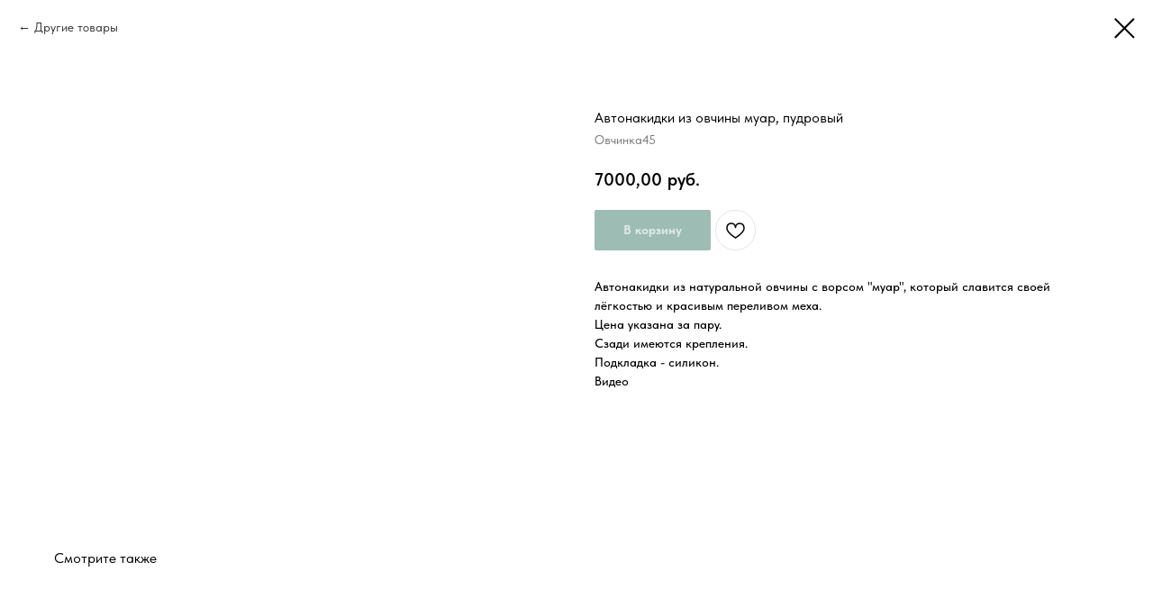

--- FILE ---
content_type: text/html; charset=UTF-8
request_url: https://ovchinka.com/autonakidki/tproduct/112116299-816982921121-avtonakidki-iz-ovchini-muar-pudrovii
body_size: 17771
content:
<!DOCTYPE html> <html> <head> <meta charset="utf-8" /> <meta http-equiv="Content-Type" content="text/html; charset=utf-8" /> <meta name="viewport" content="width=device-width, initial-scale=1.0" /> <meta name="yandex-verification" content="cfb412804b6eb021" /> <!--metatextblock-->
<title>Автонакидки из овчины муар, пудровый - Овчинка45</title>
<meta name="description" content="">
<meta name="keywords" content="">
<meta property="og:title" content="Автонакидки из овчины муар, пудровый" />
<meta property="og:description" content="" />
<meta property="og:type" content="website" />
<meta property="og:url" content="https://ovchinka.com/autonakidki/tproduct/112116299-816982921121-avtonakidki-iz-ovchini-muar-pudrovii" />
<meta property="og:image" content="https://static.tildacdn.com/tild3466-3561-4431-b061-653136333363/EfbPJcmN7ps.jpg" />
<link rel="canonical" href="https://ovchinka.com/autonakidki/tproduct/112116299-816982921121-avtonakidki-iz-ovchini-muar-pudrovii" />
<!--/metatextblock--> <meta name="format-detection" content="telephone=no" /> <meta http-equiv="x-dns-prefetch-control" content="on"> <link rel="dns-prefetch" href="https://ws.tildacdn.com"> <link rel="dns-prefetch" href="https://static.tildacdn.com"> <link rel="icon" type="image/x-icon" sizes="32x32" href="https://static.tildacdn.com/tild3431-3631-4130-b165-303938343035/favicon.ico"/> <link rel="apple-touch-icon" type="image/png" href="https://static.tildacdn.com/tild3765-3432-4832-b935-333265363137/apple-touch-icon.png"> <link rel="icon" type="image/png" sizes="192x192" href="https://static.tildacdn.com/tild3765-3432-4832-b935-333265363137/apple-touch-icon.png"> <!-- Assets --> <script src="https://neo.tildacdn.com/js/tilda-fallback-1.0.min.js" async charset="utf-8"></script> <link rel="stylesheet" href="https://static.tildacdn.com/css/tilda-grid-3.0.min.css" type="text/css" media="all" onerror="this.loaderr='y';"/> <link rel="stylesheet" href="https://static.tildacdn.com/ws/project1407868/tilda-blocks-page6318275.min.css?t=1765879862" type="text/css" media="all" onerror="this.loaderr='y';" /> <link rel="preconnect" href="https://fonts.gstatic.com"> <link href="https://fonts.googleapis.com/css2?family=Roboto:wght@300;400;500;700&subset=latin,cyrillic&display=swap" rel="stylesheet"> <link rel="stylesheet" href="https://static.tildacdn.com/css/tilda-popup-1.1.min.css" type="text/css" media="print" onload="this.media='all';" onerror="this.loaderr='y';" /> <noscript><link rel="stylesheet" href="https://static.tildacdn.com/css/tilda-popup-1.1.min.css" type="text/css" media="all" /></noscript> <link rel="stylesheet" href="https://static.tildacdn.com/css/tilda-slds-1.4.min.css" type="text/css" media="print" onload="this.media='all';" onerror="this.loaderr='y';" /> <noscript><link rel="stylesheet" href="https://static.tildacdn.com/css/tilda-slds-1.4.min.css" type="text/css" media="all" /></noscript> <link rel="stylesheet" href="https://static.tildacdn.com/css/tilda-catalog-1.1.min.css" type="text/css" media="print" onload="this.media='all';" onerror="this.loaderr='y';" /> <noscript><link rel="stylesheet" href="https://static.tildacdn.com/css/tilda-catalog-1.1.min.css" type="text/css" media="all" /></noscript> <link rel="stylesheet" href="https://static.tildacdn.com/css/tilda-forms-1.0.min.css" type="text/css" media="all" onerror="this.loaderr='y';" /> <link rel="stylesheet" href="https://static.tildacdn.com/css/tilda-catalog-filters-1.0.min.css" type="text/css" media="all" onerror="this.loaderr='y';" /> <link rel="stylesheet" href="https://static.tildacdn.com/css/tilda-menusub-1.0.min.css" type="text/css" media="print" onload="this.media='all';" onerror="this.loaderr='y';" /> <noscript><link rel="stylesheet" href="https://static.tildacdn.com/css/tilda-menusub-1.0.min.css" type="text/css" media="all" /></noscript> <link rel="stylesheet" href="https://static.tildacdn.com/css/tilda-menu-widgeticons-1.0.min.css" type="text/css" media="all" onerror="this.loaderr='y';" /> <link rel="stylesheet" href="https://static.tildacdn.com/css/tilda-wishlist-1.0.min.css" type="text/css" media="all" onerror="this.loaderr='y';" /> <link rel="stylesheet" href="https://static.tildacdn.com/css/tilda-cart-1.0.min.css" type="text/css" media="all" onerror="this.loaderr='y';" /> <link rel="stylesheet" href="https://static.tildacdn.com/css/tilda-delivery-1.0.min.css" type="text/css" media="print" onload="this.media='all';" onerror="this.loaderr='y';" /> <noscript><link rel="stylesheet" href="https://static.tildacdn.com/css/tilda-delivery-1.0.min.css" type="text/css" media="all" /></noscript> <link rel="stylesheet" href="https://static.tildacdn.com/css/tilda-zoom-2.0.min.css" type="text/css" media="print" onload="this.media='all';" onerror="this.loaderr='y';" /> <noscript><link rel="stylesheet" href="https://static.tildacdn.com/css/tilda-zoom-2.0.min.css" type="text/css" media="all" /></noscript> <link rel="stylesheet" href="https://static.tildacdn.com/css/fonts-tildasans.css" type="text/css" media="all" onerror="this.loaderr='y';" /> <script nomodule src="https://static.tildacdn.com/js/tilda-polyfill-1.0.min.js" charset="utf-8"></script> <script type="text/javascript">function t_onReady(func) {if(document.readyState!='loading') {func();} else {document.addEventListener('DOMContentLoaded',func);}}
function t_onFuncLoad(funcName,okFunc,time) {if(typeof window[funcName]==='function') {okFunc();} else {setTimeout(function() {t_onFuncLoad(funcName,okFunc,time);},(time||100));}}function t_throttle(fn,threshhold,scope) {return function() {fn.apply(scope||this,arguments);};}</script> <script src="https://static.tildacdn.com/js/jquery-1.10.2.min.js" charset="utf-8" onerror="this.loaderr='y';"></script> <script src="https://static.tildacdn.com/js/tilda-scripts-3.0.min.js" charset="utf-8" defer onerror="this.loaderr='y';"></script> <script src="https://static.tildacdn.com/ws/project1407868/tilda-blocks-page6318275.min.js?t=1765879862" charset="utf-8" onerror="this.loaderr='y';"></script> <script src="https://static.tildacdn.com/js/tilda-lazyload-1.0.min.js" charset="utf-8" async onerror="this.loaderr='y';"></script> <script src="https://static.tildacdn.com/js/tilda-menu-1.0.min.js" charset="utf-8" async onerror="this.loaderr='y';"></script> <script src="https://static.tildacdn.com/js/hammer.min.js" charset="utf-8" async onerror="this.loaderr='y';"></script> <script src="https://static.tildacdn.com/js/tilda-slds-1.4.min.js" charset="utf-8" async onerror="this.loaderr='y';"></script> <script src="https://static.tildacdn.com/js/tilda-products-1.0.min.js" charset="utf-8" async onerror="this.loaderr='y';"></script> <script src="https://static.tildacdn.com/js/tilda-catalog-1.1.min.js" charset="utf-8" async onerror="this.loaderr='y';"></script> <script src="https://static.tildacdn.com/js/tilda-menusub-1.0.min.js" charset="utf-8" async onerror="this.loaderr='y';"></script> <script src="https://static.tildacdn.com/js/tilda-menu-widgeticons-1.0.min.js" charset="utf-8" async onerror="this.loaderr='y';"></script> <script src="https://static.tildacdn.com/js/tilda-forms-1.0.min.js" charset="utf-8" async onerror="this.loaderr='y';"></script> <script src="https://static.tildacdn.com/js/tilda-wishlist-1.0.min.js" charset="utf-8" async onerror="this.loaderr='y';"></script> <script src="https://static.tildacdn.com/js/tilda-widget-positions-1.0.min.js" charset="utf-8" async onerror="this.loaderr='y';"></script> <script src="https://static.tildacdn.com/js/tilda-cart-1.1.min.js" charset="utf-8" async onerror="this.loaderr='y';"></script> <script src="https://static.tildacdn.com/js/tilda-delivery-1.0.min.js" charset="utf-8" async onerror="this.loaderr='y';"></script> <script src="https://static.tildacdn.com/js/tilda-zoom-2.0.min.js" charset="utf-8" async onerror="this.loaderr='y';"></script> <script src="https://static.tildacdn.com/js/tilda-skiplink-1.0.min.js" charset="utf-8" async onerror="this.loaderr='y';"></script> <script src="https://static.tildacdn.com/js/tilda-events-1.0.min.js" charset="utf-8" async onerror="this.loaderr='y';"></script> <!-- nominify begin --><!-- Facebook Pixel Code --> <script>
!function(f,b,e,v,n,t,s)
{if(f.fbq)return;n=f.fbq=function(){n.callMethod?
n.callMethod.apply(n,arguments):n.queue.push(arguments)};
if(!f._fbq)f._fbq=n;n.push=n;n.loaded=!0;n.version='2.0';
n.queue=[];t=b.createElement(e);t.async=!0;
t.src=v;s=b.getElementsByTagName(e)[0];
s.parentNode.insertBefore(t,s)}(window, document,'script',
'https://connect.facebook.net/en_US/fbevents.js');
fbq('init', '1582988845230245');
fbq('track', 'PageView');
</script> <noscript><img height="1" width="1" style="display:none"
src="https://www.facebook.com/tr?id=1582988845230245&ev=PageView&noscript=1"
/></noscript> <!-- End Facebook Pixel Code --> <script type="text/javascript">!function(){var t=document.createElement("script");t.type="text/javascript",t.async=!0,t.src="https://vk.com/js/api/openapi.js?168",t.onload=function(){VK.Retargeting.Init("VK-RTRG-888256-7rLTA"),VK.Retargeting.Hit()},document.head.appendChild(t)}();</script><noscript><img src="https://vk.com/rtrg?p=VK-RTRG-888256-7rLTA" style="position:fixed; left:-999px;" alt=""/></noscript><!-- nominify end --><script type="text/javascript">window.dataLayer=window.dataLayer||[];</script> <!-- Facebook Pixel Code --> <script type="text/javascript" data-tilda-cookie-type="advertising">!function(f,b,e,v,n,t,s)
{if(f.fbq)return;n=f.fbq=function(){n.callMethod?n.callMethod.apply(n,arguments):n.queue.push(arguments)};if(!f._fbq)f._fbq=n;n.push=n;n.loaded=!0;n.version='2.0';n.agent='pltilda';n.queue=[];t=b.createElement(e);t.async=!0;t.src=v;s=b.getElementsByTagName(e)[0];s.parentNode.insertBefore(t,s)}(window,document,'script','https://connect.facebook.net/en_US/fbevents.js');fbq('init','1582988845230245');fbq('track','PageView');</script> <!-- End Facebook Pixel Code --> <!-- VK Pixel Code --> <script type="text/javascript" data-tilda-cookie-type="advertising">!function(){var t=document.createElement("script");t.type="text/javascript",t.async=!0,t.src="https://vk.com/js/api/openapi.js?161",t.onload=function(){VK.Retargeting.Init("VK-RTRG-382121-4n3Ea"),VK.Retargeting.Hit()},document.head.appendChild(t)}();</script> <!-- End VK Pixel Code --> <script type="text/javascript">(function() {if((/bot|google|yandex|baidu|bing|msn|duckduckbot|teoma|slurp|crawler|spider|robot|crawling|facebook/i.test(navigator.userAgent))===false&&typeof(sessionStorage)!='undefined'&&sessionStorage.getItem('visited')!=='y'&&document.visibilityState){var style=document.createElement('style');style.type='text/css';style.innerHTML='@media screen and (min-width: 980px) {.t-records {opacity: 0;}.t-records_animated {-webkit-transition: opacity ease-in-out .2s;-moz-transition: opacity ease-in-out .2s;-o-transition: opacity ease-in-out .2s;transition: opacity ease-in-out .2s;}.t-records.t-records_visible {opacity: 1;}}';document.getElementsByTagName('head')[0].appendChild(style);function t_setvisRecs(){var alr=document.querySelectorAll('.t-records');Array.prototype.forEach.call(alr,function(el) {el.classList.add("t-records_animated");});setTimeout(function() {Array.prototype.forEach.call(alr,function(el) {el.classList.add("t-records_visible");});sessionStorage.setItem("visited","y");},400);}
document.addEventListener('DOMContentLoaded',t_setvisRecs);}})();</script></head> <body class="t-body" style="margin:0;"> <!--allrecords--> <div id="allrecords" class="t-records" data-product-page="y" data-hook="blocks-collection-content-node" data-tilda-project-id="1407868" data-tilda-page-id="6318275" data-tilda-page-alias="autonakidki" data-tilda-formskey="3e050a881895b36a5e2d181476f388b8" data-tilda-stat-scroll="yes" data-tilda-lazy="yes" data-tilda-root-zone="com" data-tilda-project-headcode="yes" data-tilda-ts="y" data-tilda-project-country="RU">
<div id="rec152850812" class="r t-rec" style=" " data-animationappear="off" data-record-type="875"><!-- t875 --><script type="text/javascript"> $(document).ready(function(){ t875_init('152850812'); });</script></div>

<div id="rec465481211" class="r t-rec" style="" data-animationappear="off" data-record-type="1002"> <script>t_onReady(function() {setTimeout(function() {t_onFuncLoad('twishlist__init',function() {twishlist__init('465481211');});},500);var rec=document.querySelector('#rec465481211');if(!rec) return;var userAgent=navigator.userAgent.toLowerCase();var isAndroid=userAgent.indexOf('android')!==-1;var body=document.body;if(!body) return;var isScrollablefFix=body.classList.contains('t-body_scrollable-fix-for-android');if(isAndroid&&!isScrollablefFix) {body.classList.add('t-body_scrollable-fix-for-android');document.head.insertAdjacentHTML('beforeend','<style>@media screen and (max-width: 560px) {\n.t-body_scrollable-fix-for-android {\noverflow: visible !important;\n}\n}\n</style>');console.log('Android css fix was inited');};if(userAgent.indexOf('instagram')!==-1&&userAgent.indexOf('iphone')!==-1) {body.style.position='relative';}
var wishlistWindow=rec.querySelector('.t1002__wishlistwin');var currentMode=document.querySelector('.t-records').getAttribute('data-tilda-mode');if(wishlistWindow&&currentMode!=='edit'&&currentMode!=='preview') {wishlistWindow.addEventListener('scroll',t_throttle(function() {if(window.lazy==='y'||document.querySelector('#allrecords').getAttribute('data-tilda-lazy')==='yes') {t_onFuncLoad('t_lazyload_update',function() {t_lazyload_update();});}},500));}});</script> <div class="t1002" data-wishlist-hook="#showfavorites" data-wishlistbtn-pos="picture" data-project-currency="руб." data-project-currency-side="r" data-project-currency-sep="," data-project-currency-code="RUB"> <div class="t1002__wishlistwin" style="display:none"> <div class="t1002__wishlistwin-content"> <div class="t1002__close t1002__wishlistwin-close"> <button type="button" class="t1002__close-button t1002__wishlistwin-close-wrapper" aria-label="Закрыть вишлист"> <svg role="presentation" class="t1002__wishlistwin-close-icon" width="23px" height="23px" viewBox="0 0 23 23" version="1.1" xmlns="http://www.w3.org/2000/svg" xmlns:xlink="http://www.w3.org/1999/xlink"> <g stroke="none" stroke-width="1" fill="#000" fill-rule="evenodd"> <rect transform="translate(11.313708, 11.313708) rotate(-45.000000) translate(-11.313708, -11.313708) " x="10.3137085" y="-3.6862915" width="2" height="30"></rect> <rect transform="translate(11.313708, 11.313708) rotate(-315.000000) translate(-11.313708, -11.313708) " x="10.3137085" y="-3.6862915" width="2" height="30"></rect> </g> </svg> </button> </div> <div class="t1002__wishlistwin-top"> <div class="t1002__wishlistwin-heading t-name t-name_xl"></div> </div> <div class="t1002__wishlistwin-products"></div> </div> </div> </div> <style>.t1002__addBtn:not(.t-popup .t1002__addBtn):not(.t-store__product-snippet .t1002__addBtn){}.t1002__addBtn{border-radius:30px;}.t1002__addBtn svg path{}</style> </div>

<!-- PRODUCT START -->

                
                        
                    
        
        

<div id="rec112116299" class="r t-rec" style="background-color:#ffffff;" data-bg-color="#ffffff">
    <div class="t-store t-store__prod-snippet__container">

        
                <div class="t-store__prod-popup__close-txt-wr" style="position:absolute;">
            <a href="https://ovchinka.com/autonakidki" class="js-store-close-text t-store__prod-popup__close-txt t-descr t-descr_xxs" style="color:#000000;">
                Другие товары
            </a>
        </div>
        
        <a href="https://ovchinka.com/autonakidki" class="t-popup__close" style="position:absolute; background-color:#ffffff">
            <div class="t-popup__close-wrapper">
                <svg class="t-popup__close-icon t-popup__close-icon_arrow" width="26px" height="26px" viewBox="0 0 26 26" version="1.1" xmlns="http://www.w3.org/2000/svg" xmlns:xlink="http://www.w3.org/1999/xlink"><path d="M10.4142136,5 L11.8284271,6.41421356 L5.829,12.414 L23.4142136,12.4142136 L23.4142136,14.4142136 L5.829,14.414 L11.8284271,20.4142136 L10.4142136,21.8284271 L2,13.4142136 L10.4142136,5 Z" fill="#000000"></path></svg>
                <svg class="t-popup__close-icon t-popup__close-icon_cross" width="23px" height="23px" viewBox="0 0 23 23" version="1.1" xmlns="http://www.w3.org/2000/svg" xmlns:xlink="http://www.w3.org/1999/xlink"><g stroke="none" stroke-width="1" fill="#000000" fill-rule="evenodd"><rect transform="translate(11.313708, 11.313708) rotate(-45.000000) translate(-11.313708, -11.313708) " x="10.3137085" y="-3.6862915" width="2" height="30"></rect><rect transform="translate(11.313708, 11.313708) rotate(-315.000000) translate(-11.313708, -11.313708) " x="10.3137085" y="-3.6862915" width="2" height="30"></rect></g></svg>
            </div>
        </a>
        
        <div class="js-store-product js-product t-store__product-snippet" data-product-lid="816982921121" data-product-uid="816982921121" itemscope itemtype="http://schema.org/Product">
            <meta itemprop="productID" content="816982921121" />

            <div class="t-container">
                <div>
                    <meta itemprop="image" content="https://static.tildacdn.com/tild3466-3561-4431-b061-653136333363/EfbPJcmN7ps.jpg" />
                    <div class="t-store__prod-popup__slider js-store-prod-slider t-store__prod-popup__col-left t-col t-col_6">
                        <div class="js-product-img" style="width:100%;padding-bottom:75%;background-size:cover;opacity:0;">
                        </div>
                    </div>
                    <div class="t-store__prod-popup__info t-align_left t-store__prod-popup__col-right t-col t-col_6">

                        <div class="t-store__prod-popup__title-wrapper">
                            <h1 class="js-store-prod-name js-product-name t-store__prod-popup__name t-name t-name_xl" itemprop="name" style="color:#000000;font-size:16px;font-weight:400;">Автонакидки из овчины муар, пудровый</h1>
                            <div class="t-store__prod-popup__brand t-descr t-descr_xxs" itemprop="brand" itemscope itemtype="https://schema.org/Brand">
                                <span itemprop="name" class="js-product-brand">Овчинка45</span>                            </div>
                            <div class="t-store__prod-popup__sku t-descr t-descr_xxs">
                                <span class="js-store-prod-sku js-product-sku" translate="no" >
                                    
                                </span>
                            </div>
                        </div>

                                                                        <div itemprop="offers" itemscope itemtype="http://schema.org/Offer" style="display:none;">
                            <meta itemprop="serialNumber" content="816982921121" />
                                                        <meta itemprop="price" content="7000.00" />
                            <meta itemprop="priceCurrency" content="RUB" />
                                                        <link itemprop="availability" href="http://schema.org/InStock">
                                                    </div>
                        
                                                
                        <div class="js-store-price-wrapper t-store__prod-popup__price-wrapper">
                            <div class="js-store-prod-price t-store__prod-popup__price t-store__prod-popup__price-item t-name t-name_md" style="color:#000000;font-weight:600;">
                                                                <div class="js-product-price js-store-prod-price-val t-store__prod-popup__price-value" data-product-price-def="7000.0000" data-product-price-def-str="7000,00">7000,00</div><div class="t-store__prod-popup__price-currency" translate="no">руб.</div>
                                                            </div>
                            <div class="js-store-prod-price-old t-store__prod-popup__price_old t-store__prod-popup__price-item t-name t-name_md" style="color:#766b6b;font-weight:600;display:none;">
                                                                <div class="js-store-prod-price-old-val t-store__prod-popup__price-value"></div><div class="t-store__prod-popup__price-currency" translate="no">руб.</div>
                                                            </div>
                        </div>

                        <div class="js-product-controls-wrapper">
                        </div>

                        <div class="t-store__prod-popup__links-wrapper">
                                                    </div>

                                                <div class="t-store__prod-popup__btn-wrapper"   tt="В корзину">
                                                        <a href="#order" class="t-store__prod-popup__btn t-store__prod-popup__btn_disabled t-btn t-btn_sm" style="color:#ffffff;background-color:#3c7a6a;border:2px solid #3c7a6a;border-radius:2px;-moz-border-radius:2px;-webkit-border-radius:2px;font-weight:700;">
                                <table style="width:100%; height:100%;">
                                    <tbody>
                                        <tr>
                                            <td class="js-store-prod-popup-buy-btn-txt">В корзину</td>
                                        </tr>
                                    </tbody>
                                </table>
                            </a>
                                                    </div>
                        
                        <div class="js-store-prod-text t-store__prod-popup__text t-descr t-descr_xxs" style="color:#000000;font-weight:500;">
                                                    <div class="js-store-prod-all-text" itemprop="description">
                                Автонакидки из натуральной овчины с ворсом "муар", который славится своей лёгкостью и красивым переливом меха.<br />Цена указана за пару.<br />Сзади имеются крепления.<br />Подкладка - силикон.<br /><a href="https://youtube.com/shorts/2Uor6zhQWgE?feature=share" rel="noreferrer noopener" target="_blank">Видео</a>                            </div>
                                                                            <div class="js-store-prod-all-charcs">
                                                                                                                                                                        </div>
                                                </div>

                    </div>
                </div>

                            </div>
        </div>
                <div class="t-store__relevants__container">
            <div class="t-container">
                <div class="t-col">
                    <div class="t-store__relevants__title t-uptitle t-uptitle_xxl" style="color:#000000;font-size:16px;font-weight:400;">Смотрите также</div>
                    <div class="t-store__relevants-grid-cont js-store-relevants-grid-cont js-store-grid-cont t-store__valign-buttons"></div>
                </div>
            </div>
        </div>
                <div class="js-store-error-msg t-store__error-msg-cont"></div>
        <div itemscope itemtype="http://schema.org/ImageGallery" style="display:none;">
                                                                                                                                                                                            </div>

    </div>

                        
                        
    
    <style>
        /* body bg color */
        
        .t-body {
            background-color:#ffffff;
        }
        

        /* body bg color end */
        /* Slider stiles */
        .t-slds__bullet_active .t-slds__bullet_body {
            background-color: #222 !important;
        }

        .t-slds__bullet:hover .t-slds__bullet_body {
            background-color: #222 !important;
        }
        /* Slider stiles end */
    </style>
    

            
        
    <style>
        

        

        
    </style>
    
    
        
    <style>
        
    </style>
    
    
        
    <style>
        
    </style>
    
    
        
        <style>
    
                                    
        </style>
    
    
    <div class="js-store-tpl-slider-arrows" style="display: none;">
                


<div class="t-slds__arrow_wrapper t-slds__arrow_wrapper-left" data-slide-direction="left">
  <div class="t-slds__arrow t-slds__arrow-left t-slds__arrow-withbg" style="width: 30px; height: 30px;background-color: rgba(255,255,255,1);">
    <div class="t-slds__arrow_body t-slds__arrow_body-left" style="width: 7px;">
      <svg style="display: block" viewBox="0 0 7.3 13" xmlns="http://www.w3.org/2000/svg" xmlns:xlink="http://www.w3.org/1999/xlink">
                <desc>Left</desc>
        <polyline
        fill="none"
        stroke="#000000"
        stroke-linejoin="butt"
        stroke-linecap="butt"
        stroke-width="1"
        points="0.5,0.5 6.5,6.5 0.5,12.5"
        />
      </svg>
    </div>
  </div>
</div>
<div class="t-slds__arrow_wrapper t-slds__arrow_wrapper-right" data-slide-direction="right">
  <div class="t-slds__arrow t-slds__arrow-right t-slds__arrow-withbg" style="width: 30px; height: 30px;background-color: rgba(255,255,255,1);">
    <div class="t-slds__arrow_body t-slds__arrow_body-right" style="width: 7px;">
      <svg style="display: block" viewBox="0 0 7.3 13" xmlns="http://www.w3.org/2000/svg" xmlns:xlink="http://www.w3.org/1999/xlink">
        <desc>Right</desc>
        <polyline
        fill="none"
        stroke="#000000"
        stroke-linejoin="butt"
        stroke-linecap="butt"
        stroke-width="1"
        points="0.5,0.5 6.5,6.5 0.5,12.5"
        />
      </svg>
    </div>
  </div>
</div>    </div>

    
    <script>
        t_onReady(function() {
            var tildacopyEl = document.getElementById('tildacopy');
            if (tildacopyEl) tildacopyEl.style.display = 'none';

            var recid = '112116299';
            var options = {};
            var product = {"uid":816982921121,"rootpartid":151178,"title":"Автонакидки из овчины муар, пудровый","brand":"Овчинка45","text":"Автонакидки из натуральной овчины с ворсом \"муар\", который славится своей лёгкостью и красивым переливом меха.<br \/>Цена указана за пару.<br \/>Сзади имеются крепления.<br \/>Подкладка - силикон.<br \/><a href=\"https:\/\/youtube.com\/shorts\/2Uor6zhQWgE?feature=share\" rel=\"noreferrer noopener\" target=\"_blank\">Видео<\/a>","price":"7000.0000","gallery":[{"img":"https:\/\/static.tildacdn.com\/tild3466-3561-4431-b061-653136333363\/EfbPJcmN7ps.jpg"},{"img":"https:\/\/static.tildacdn.com\/tild6164-3833-4365-b461-303436303938\/9bb_AQsCALw.jpg"},{"img":"https:\/\/static.tildacdn.com\/tild3534-6433-4235-b438-643731643235\/M0cGL9SOPQU.jpg"},{"img":"https:\/\/static.tildacdn.com\/tild6631-6436-4139-a139-653766306264\/Clrs8xJzQWc.jpg"},{"img":"https:\/\/static.tildacdn.com\/tild6330-3233-4237-a430-333164386638\/STgTBLPZiOw.jpg"},{"img":"https:\/\/static.tildacdn.com\/tild3133-6434-4365-b731-656564666338\/9A4F69D9-A309-4F2F-9.jpeg","video":"https:\/\/youtu.be\/2Uor6zhQWgE","vtype":"youtube.com","videoid":"2Uor6zhQWgE"}],"sort":1643366,"quantity":"1","portion":0,"newsort":0,"json_chars":"null","externalid":"ZYSytyscKvJ2AOFJVHZd","pack_label":"lwh","pack_x":0,"pack_y":0,"pack_z":0,"pack_m":0,"serverid":"master","servertime":"1726207866.9229","parentuid":"","editions":[{"uid":816982921121,"price":"7 000.00","priceold":"","sku":"","quantity":"1","img":"https:\/\/static.tildacdn.com\/tild3466-3561-4431-b061-653136333363\/EfbPJcmN7ps.jpg"}],"characteristics":[],"properties":[],"partuids":[576694725965],"url":"https:\/\/ovchinka.com\/autonakidki\/tproduct\/112116299-816982921121-avtonakidki-iz-ovchini-muar-pudrovii"};

            // draw slider or show image for SEO
            if (window.isSearchBot) {
                var imgEl = document.querySelector('.js-product-img');
                if (imgEl) imgEl.style.opacity = '1';
            } else {
                
                var prodcard_optsObj = {
    hasWrap: false,
    txtPad: '',
    bgColor: '',
    borderRadius: '',
    shadowSize: '0px',
    shadowOpacity: '',
    shadowSizeHover: '',
    shadowOpacityHover: '',
    shadowShiftyHover: '',
    btnTitle1: 'Описание',
    btnLink1: 'popup',
    btnTitle2: 'В корзину',
    btnLink2: 'order',
    showOpts: true};

var price_optsObj = {
    color: '#000000',
    colorOld: '#766b6b',
    fontSize: '',
    fontWeight: '600'
};

var popup_optsObj = {
    columns: '6',
    columns2: '6',
    isVertical: '',
    align: 'left',
    btnTitle: 'В корзину',
    closeText: 'Другие товары',
    iconColor: '#000000',
    containerBgColor: '#ffffff',
    overlayBgColorRgba: 'rgba(255,255,255,0.60)',
    popupStat: '',
    popupContainer: '',
    fixedButton: true,
    mobileGalleryStyle: ''
};

var slider_optsObj = {
    anim_speed: '',
    arrowColor: '#000000',
    videoPlayerIconColor: '',
    cycle: 'on',
    controls: 'arrowsthumbs',
    bgcolor: '#ebebeb'
};

var slider_dotsOptsObj = {
    size: '',
    bgcolor: '',
    bordersize: '',
    bgcoloractive: ''
};

var slider_slidesOptsObj = {
    zoomable: true,
    bgsize: 'contain',
    ratio: '0.75'
};

var typography_optsObj = {
    descrColor: '#000000',
    titleColor: '#000000'
};

var default_sortObj = {
    in_stock: false};

var btn1_style = 'font-weight:700;border-radius:2px;-moz-border-radius:2px;-webkit-border-radius:2px;color:#ffffff;background-color:#3c7a6a;border:2px solid #3c7a6a;';
var btn2_style = 'font-weight:700;border-radius:2px;-moz-border-radius:2px;-webkit-border-radius:2px;color:#000000;border:2px solid #3c7a6a;';

var options_catalog = {
    btn1_style: btn1_style,
    btn2_style: btn2_style,
    storepart: '576694725965',
    prodCard: prodcard_optsObj,
    popup_opts: popup_optsObj,
    defaultSort: default_sortObj,
    slider_opts: slider_optsObj,
    slider_dotsOpts: slider_dotsOptsObj,
    slider_slidesOpts: slider_slidesOptsObj,
    typo: typography_optsObj,
    price: price_optsObj,
    blocksInRow: '3',
    imageHover: true,
    imageHeight: '300px',
    imageRatioClass: 't-store__card__imgwrapper_3-4',
    align: 'center',
    vindent: '',
    isHorizOnMob:false,
    itemsAnim: '',
    hasOriginalAspectRatio: true,
    markColor: '#ffffff',
    markBgColor: '#ff4a4a',
    currencySide: 'r',
    currencyTxt: 'руб.',
    currencySeparator: ',',
    currencyDecimal: '',
    btnSize: 'sm',
    verticalAlignButtons: true,
    hideFilters: false,
    titleRelevants: 'Смотрите также',
    showRelevants: '502994893728',
    relevants_slider: true,
    relevants_quantity: '',
    isFlexCols: true,
    isPublishedPage: true,
    previewmode: true,
    colClass: 't-col t-col_3',
    ratio: '',
    sliderthumbsside: 'l',
    showStoreBtnQuantity: 'both',
    tabs: '',
    galleryStyle: '',
    title_typo: '',
    descr_typo: '',
    price_typo: '',
    price_old_typo: '',
    menu_typo: '',
    options_typo: '',
    sku_typo: '',
    characteristics_typo: '',
    button_styles: '',
    button2_styles: '',
    buttonicon: '',
    buttoniconhover: '',
};                
                // emulate, get options_catalog from file store_catalog_fields
                options = options_catalog;
                options.typo.title = "color:#000000;font-size:16px;font-weight:400;" || '';
                options.typo.descr = "color:#000000;font-weight:500;" || '';

                try {
                    if (options.showRelevants) {
                        var itemsCount = '4';
                        var relevantsMethod;
                        switch (options.showRelevants) {
                            case 'cc':
                                relevantsMethod = 'current_category';
                                break;
                            case 'all':
                                relevantsMethod = 'all_categories';
                                break;
                            default:
                                relevantsMethod = 'category_' + options.showRelevants;
                                break;
                        }

                        t_onFuncLoad('t_store_loadProducts', function() {
                            t_store_loadProducts(
                                'relevants',
                                recid,
                                options,
                                false,
                                {
                                    currentProductUid: '816982921121',
                                    relevantsQuantity: itemsCount,
                                    relevantsMethod: relevantsMethod,
                                    relevantsSort: 'random'
                                }
                            );
                        });
                    }
                } catch (e) {
                    console.log('Error in relevants: ' + e);
                }
            }

            
                            options.popup_opts.btnTitle = 'В корзину';
                        

            window.tStoreOptionsList = [{"title":"Цвет","params":{"view":"select","hasColor":false,"linkImage":false},"values":[{"id":299768,"value":"03"},{"id":11450764,"value":"05"},{"id":13026739,"value":"06"},{"id":54413,"value":"1"},{"id":120983,"value":"10"},{"id":120995,"value":"11"},{"id":190454,"value":"12"},{"id":13026742,"value":"13"},{"id":13026745,"value":"14"},{"id":13026748,"value":"15"},{"id":13158973,"value":"16"},{"id":17915704,"value":"17"},{"id":13158976,"value":"18"},{"id":23831122,"value":"1987"},{"id":54416,"value":"2"},{"id":13159000,"value":"20"},{"id":14056510,"value":"22"},{"id":17859208,"value":"23"},{"id":24946382,"value":"24"},{"id":14056519,"value":"25"},{"id":14056516,"value":"26"},{"id":24946378,"value":"27"},{"id":17996977,"value":"28"},{"id":17915683,"value":"29"},{"id":120959,"value":"3"},{"id":17859211,"value":"30"},{"id":32695398,"value":"31"},{"id":32695402,"value":"32"},{"id":32695406,"value":"33"},{"id":17859214,"value":"34"},{"id":17915674,"value":"36"},{"id":17894599,"value":"38"},{"id":120962,"value":"4"},{"id":17996974,"value":"40"},{"id":32695410,"value":"42"},{"id":17915677,"value":"47"},{"id":120965,"value":"5"},{"id":120968,"value":"6"},{"id":120971,"value":"7"},{"id":120977,"value":"8"},{"id":120980,"value":"9"},{"id":12212227,"value":"banana"},{"id":19901995,"value":"Bloom"},{"id":17859421,"value":"bryant"},{"id":12212224,"value":"carrot"},{"id":24269854,"value":"cherie"},{"id":12212215,"value":"cherry"},{"id":17859424,"value":"curry"},{"id":19901962,"value":"F"},{"id":3457300,"value":"facebk"},{"id":19902004,"value":"G"},{"id":24269830,"value":"imok"},{"id":17859430,"value":"james"},{"id":19901971,"value":"KEEP"},{"id":19901998,"value":"love is"},{"id":19901965,"value":"NEW"},{"id":19901968,"value":"NICE"},{"id":12212218,"value":"peach"},{"id":24269842,"value":"plastic"},{"id":12212221,"value":"strawberry"},{"id":3457291,"value":"vk"},{"id":17859427,"value":"wade"},{"id":17859433,"value":"westbrook"},{"id":617117,"value":"авокадо"},{"id":16489780,"value":"авокадо желт"},{"id":16489777,"value":"авокадо черн"},{"id":24851754,"value":"акула"},{"id":2738327,"value":"ананас"},{"id":25280630,"value":"антрацит"},{"id":2084435,"value":"апельсин"},{"id":1032920,"value":"арбуз"},{"id":3058336,"value":"банан"},{"id":661697,"value":"бананы"},{"id":16488733,"value":"бегемот"},{"id":206795,"value":"беж"},{"id":19169983,"value":"беж текст"},{"id":24486206,"value":"бежевая"},{"id":26037762,"value":"бежевые"},{"id":52511,"value":"бежевый"},{"id":19169980,"value":"бежевый текст"},{"id":2084663,"value":"бежжелт"},{"id":17894809,"value":"бел"},{"id":24486190,"value":"белая"},{"id":13835326,"value":"белыемикс"},{"id":24227,"value":"белый"},{"id":2085281,"value":"белый пант"},{"id":25280626,"value":"белый поуже"},{"id":25280622,"value":"белый пошире"},{"id":24533750,"value":"белый с красным"},{"id":24533758,"value":"белый с синим"},{"id":19030279,"value":"белый смайлик"},{"id":2085809,"value":"бесишь"},{"id":2085827,"value":"бесишьсин"},{"id":24851746,"value":"бетмен"},{"id":1662557,"value":"бирюза"},{"id":12197434,"value":"бирюза-2"},{"id":116384,"value":"бирюзовый"},{"id":19901947,"value":"бклый"},{"id":2085812,"value":"бомж"},{"id":2084666,"value":"борд"},{"id":13117738,"value":"бордо"},{"id":2085095,"value":"бордовкрас"},{"id":26774,"value":"бордовый"},{"id":2085833,"value":"борода"},{"id":17859184,"value":"бубны"},{"id":18299491,"value":"в очках"},{"id":14535796,"value":"виноград"},{"id":2738330,"value":"вишня"},{"id":16489792,"value":"вишня розовая"},{"id":16489789,"value":"вишня серая"},{"id":4531954,"value":"вместепобедим"},{"id":1030886,"value":"Герой"},{"id":3446815,"value":"главный"},{"id":17894812,"value":"гол"},{"id":659429,"value":"голубая"},{"id":52883,"value":"голубой"},{"id":2084669,"value":"голубсин"},{"id":3058390,"value":"гомер"},{"id":6292195,"value":"горох"},{"id":2069888,"value":"горчица"},{"id":26803122,"value":"горчичный"},{"id":17858191,"value":"графит"},{"id":24917538,"value":"графит слева"},{"id":26804,"value":"графитовый"},{"id":4526818,"value":"грустное лицо"},{"id":16489810,"value":"девочка бирюз"},{"id":16489813,"value":"девочка лилов"},{"id":4526827,"value":"девушки"},{"id":2085815,"value":"деловаше"},{"id":25280642,"value":"джинс"},{"id":14150878,"value":"джинса"},{"id":2083229,"value":"дом уют"},{"id":4526821,"value":"дома"},{"id":24851758,"value":"дракончик"},{"id":2083235,"value":"жара"},{"id":23711870,"value":"желт"},{"id":18362332,"value":"желт зайка"},{"id":2085284,"value":"желт пант"},{"id":27071,"value":"желтый"},{"id":2085806,"value":"за..ся"},{"id":18362338,"value":"зайка сердц"},{"id":24945626,"value":"зел"},{"id":5814484,"value":"зелен"},{"id":1033139,"value":"зелен+бел"},{"id":1033130,"value":"зелен+оранж"},{"id":24486210,"value":"зеленая"},{"id":30005,"value":"зеленый"},{"id":19030282,"value":"зеленый кактус"},{"id":19503658,"value":"зеленый микс"},{"id":2083196,"value":"зож"},{"id":25326558,"value":"золото"},{"id":27053,"value":"изумруд"},{"id":24415910,"value":"изумрудный"},{"id":23711890,"value":"какао"},{"id":24486194,"value":"какао слева"},{"id":24851742,"value":"капитан Америка"},{"id":25280574,"value":"карамель"},{"id":33339522,"value":"карамельный"},{"id":18243010,"value":"кемел"},{"id":12197431,"value":"кирпичный"},{"id":69632,"value":"клетка"},{"id":3058552,"value":"клеткакрасоранж"},{"id":661700,"value":"клубника"},{"id":16489783,"value":"клубника зеленая"},{"id":16489786,"value":"клубника красн"},{"id":24269850,"value":"клубничка"},{"id":2784023,"value":"колричневый"},{"id":17859517,"value":"конфета"},{"id":5814481,"value":"корич"},{"id":24957674,"value":"корич+беж"},{"id":24486202,"value":"коричневая"},{"id":23618,"value":"коричневый"},{"id":18880978,"value":"коричневый градиент"},{"id":24987882,"value":"коричневыйсправа"},{"id":14406580,"value":"коровка"},{"id":617036,"value":"кот"},{"id":27142454,"value":"кофе"},{"id":18858166,"value":"кофейный"},{"id":1033136,"value":"крас+бел"},{"id":19916974,"value":"красн"},{"id":23612,"value":"Красный"},{"id":17859175,"value":"крести"},{"id":14402200,"value":"левый"},{"id":24269870,"value":"левый нижний"},{"id":24269898,"value":"лень"},{"id":24486182,"value":"лиловая"},{"id":197477,"value":"лиловый"},{"id":194735,"value":"лимон"},{"id":4526692,"value":"лимоны"},{"id":13297495,"value":"лосось"},{"id":25280658,"value":"льняной"},{"id":24269890,"value":"лягушка"},{"id":2127980,"value":"май лайф"},{"id":26711,"value":"малиновый"},{"id":16489804,"value":"мальчик белый"},{"id":16489807,"value":"мальчик голубой"},{"id":3058396,"value":"мардж"},{"id":2758487,"value":"матрешка"},{"id":11954308,"value":"маша-3"},{"id":14406979,"value":"мишка"},{"id":18346216,"value":"мишка светлый"},{"id":3457360,"value":"мишказел"},{"id":3457357,"value":"мишкасерый"},{"id":24679070,"value":"много мишек"},{"id":3446812,"value":"мойдед"},{"id":3446830,"value":"мойдедл"},{"id":13296520,"value":"мокко"},{"id":52886,"value":"молочный"},{"id":393017,"value":"морская волна"},{"id":18255181,"value":"мята"},{"id":24776474,"value":"мятная"},{"id":24224,"value":"мятный"},{"id":2083226,"value":"на низ старте"},{"id":2085824,"value":"назаре"},{"id":2085836,"value":"назаребел"},{"id":2085107,"value":"нефертити"},{"id":2152034,"value":"обаяшка"},{"id":2127974,"value":"ой все"},{"id":17915671,"value":"оливковый"},{"id":2083304,"value":"оранж"},{"id":26455990,"value":"оранж темный"},{"id":52889,"value":"оранжевый"},{"id":2746388,"value":"охра"},{"id":3446818,"value":"папа"},{"id":661691,"value":"персик"},{"id":197474,"value":"персиковый"},{"id":4526824,"value":"песочный"},{"id":17859178,"value":"пики"},{"id":16489153,"value":"Питер Гриффин"},{"id":33339518,"value":"пломбир"},{"id":2784020,"value":"полоса"},{"id":23831126,"value":"полоса темный"},{"id":23831114,"value":"полоса широкая"},{"id":12197425,"value":"полосат"},{"id":2085044,"value":"полосатпант"},{"id":4526749,"value":"полосатык"},{"id":17858263,"value":"полоска"},{"id":1030895,"value":"Полосы"},{"id":17859514,"value":"пончик"},{"id":14402197,"value":"правый"},{"id":2152037,"value":"принцесса"},{"id":3656239,"value":"пудра"},{"id":23711978,"value":"пудров"},{"id":2069879,"value":"пудровый"},{"id":14406577,"value":"пятна"},{"id":17477449,"value":"роз"},{"id":2741693,"value":"роз+бел"},{"id":12197422,"value":"розов"},{"id":2085041,"value":"розовая"},{"id":13835347,"value":"розовыемикс"},{"id":26777,"value":"розовый"},{"id":32706806,"value":"розовый-3"},{"id":2745125,"value":"розсер"},{"id":24679074,"value":"ромб светлый"},{"id":24679078,"value":"ромб темный"},{"id":19075525,"value":"с текстом"},{"id":2085821,"value":"сакмай"},{"id":23711982,"value":"салат"},{"id":26801,"value":"салатовый"},{"id":4532092,"value":"самец"},{"id":18362329,"value":"санта"},{"id":3458500,"value":"сбатоном"},{"id":3656548,"value":"светбордов"},{"id":25280578,"value":"светкорич"},{"id":26803118,"value":"светло-бежевый"},{"id":25963490,"value":"светло-коричневый"},{"id":25201290,"value":"светло-кофейный"},{"id":33339526,"value":"светло-розовый"},{"id":23594606,"value":"светло-серый"},{"id":16448182,"value":"светлорозовый"},{"id":3128002,"value":"светлосерый"},{"id":16996090,"value":"светлыйбаклажан"},{"id":16488805,"value":"светроз"},{"id":17895916,"value":"свкоричневый"},{"id":17477476,"value":"сер"},{"id":24486186,"value":"серая"},{"id":24269846,"value":"сердечки"},{"id":23831142,"value":"сердце"},{"id":24269838,"value":"сердце 2"},{"id":25326562,"value":"серебро"},{"id":23711886,"value":"серо-голубой"},{"id":40956362,"value":"серо-коричневый"},{"id":13295881,"value":"сероголубой"},{"id":24833,"value":"серый"},{"id":19169977,"value":"серый текст"},{"id":24945630,"value":"син"},{"id":1033133,"value":"син+голуб"},{"id":24957670,"value":"син+роз"},{"id":23615,"value":"Синий"},{"id":52523,"value":"сиреневый"},{"id":13262068,"value":"сирень"},{"id":24486222,"value":"слева коричневая"},{"id":24849226,"value":"слоновая кость"},{"id":24269826,"value":"смайл"},{"id":24269834,"value":"смайлики"},{"id":18299494,"value":"смехсквозьслезы"},{"id":24851734,"value":"Спайдермен"},{"id":14406562,"value":"средний"},{"id":2085116,"value":"старыйгитарист"},{"id":16489159,"value":"стимпи"},{"id":24851730,"value":"Супермен"},{"id":206726,"value":"т.серый"},{"id":14406970,"value":"текст"},{"id":3457306,"value":"телега"},{"id":3457288,"value":"телеграм"},{"id":24486198,"value":"тем пудра"},{"id":42205212,"value":"тем-сер"},{"id":42205222,"value":"тем-син"},{"id":24486218,"value":"тем.пудра"},{"id":24452266,"value":"тем.серый"},{"id":24486234,"value":"тем.синий"},{"id":17557567,"value":"тембирюза"},{"id":12197428,"value":"темкорич"},{"id":24945638,"value":"темн"},{"id":24919994,"value":"темн пудра"},{"id":19901977,"value":"темная полоска"},{"id":18858211,"value":"темная пудра"},{"id":24415906,"value":"темно-бежевый"},{"id":40956352,"value":"темно-пудровый"},{"id":24776522,"value":"темно-серый"},{"id":25280650,"value":"темно-синий"},{"id":12212476,"value":"темносиний"},{"id":26037758,"value":"темные"},{"id":13835479,"value":"темный"},{"id":26455994,"value":"темный малиновый"},{"id":42207012,"value":"темный микс"},{"id":2741690,"value":"темсиний"},{"id":2084735,"value":"терракотовый"},{"id":603755,"value":"травяной"},{"id":2085047,"value":"тропики"},{"id":2085098,"value":"тукан"},{"id":4532098,"value":"тынеты"},{"id":4531945,"value":"уберистакан"},{"id":14406976,"value":"узор"},{"id":3457363,"value":"утка"},{"id":2085842,"value":"ухожукрасиво"},{"id":24945622,"value":"фиол"},{"id":26455974,"value":"фиол+бел"},{"id":44411,"value":"фиолетовый"},{"id":2085089,"value":"фламинго"},{"id":194747,"value":"фуксия"},{"id":17440729,"value":"хаки"},{"id":25280634,"value":"хаки поуже"},{"id":25280638,"value":"хаки пошире"},{"id":25767174,"value":"хаски"},{"id":4531951,"value":"хочудомой"},{"id":17431615,"value":"цвет большие"},{"id":17431618,"value":"цвет мелкие"},{"id":17858266,"value":"цветок"},{"id":17431621,"value":"цветок полоска"},{"id":24269862,"value":"центр"},{"id":2127983,"value":"че за дз"},{"id":2085845,"value":"чепасешь"},{"id":17859181,"value":"червибел"},{"id":2085839,"value":"черепа"},{"id":26455982,"value":"черн+бел"},{"id":1033142,"value":"черн+оранж"},{"id":26455978,"value":"черн+серый"},{"id":26455986,"value":"черн+фиол"},{"id":24486214,"value":"черная"},{"id":19030273,"value":"черно-белая полоска"},{"id":27014,"value":"черный"},{"id":538940,"value":"черный 2"},{"id":4526698,"value":"черный авокадо"},{"id":24533766,"value":"черный с красным"},{"id":24533762,"value":"черный с розовым"},{"id":3656542,"value":"черный+красгубы"},{"id":2085848,"value":"чувство"},{"id":18346171,"value":"шахматка"},{"id":2127977,"value":"школа отстой"},{"id":14075701,"value":"шоколад"},{"id":711944,"value":"я гений"},{"id":25919878,"value":"я есть лень"},{"id":25919886,"value":"я целуюсь"},{"id":2127971,"value":"я-гений"},{"id":19901980,"value":"яркая полоска"},{"id":24776486,"value":"ярко-зеленый"},{"id":26455966,"value":"ярко-оранж"},{"id":24776518,"value":"ярко-розовый"}]},{"title":"Размер","params":{"view":"select","hasColor":false,"linkImage":false},"values":[{"id":19236031,"value":"10"},{"id":19236034,"value":"10,5"},{"id":550403,"value":"10-12"},{"id":19236016,"value":"11"},{"id":19236019,"value":"11,5"},{"id":19236022,"value":"12"},{"id":19236025,"value":"12,5"},{"id":19236028,"value":"13"},{"id":24406110,"value":"14"},{"id":24875434,"value":"15"},{"id":24406114,"value":"16"},{"id":24302174,"value":"18"},{"id":26636,"value":"21"},{"id":26639,"value":"22"},{"id":26642,"value":"23"},{"id":26645,"value":"24"},{"id":26648,"value":"25"},{"id":26651,"value":"26"},{"id":26657,"value":"28"},{"id":26660,"value":"29"},{"id":26663,"value":"30"},{"id":26666,"value":"31"},{"id":26669,"value":"32"},{"id":26672,"value":"33"},{"id":26675,"value":"34"},{"id":23743410,"value":"35"},{"id":163694,"value":"35-36"},{"id":2755304,"value":"35-38"},{"id":26612,"value":"36"},{"id":163697,"value":"36-37"},{"id":42989412,"value":"36\/закрытносок"},{"id":26615,"value":"37"},{"id":30858470,"value":"37-2"},{"id":42989422,"value":"37\/открытый носок"},{"id":26618,"value":"38"},{"id":163700,"value":"38-39"},{"id":13051189,"value":"38-40"},{"id":2755307,"value":"38-41"},{"id":26621,"value":"39"},{"id":26624,"value":"40"},{"id":13051240,"value":"40-41"},{"id":42989442,"value":"40\/закрытносок"},{"id":26627,"value":"41"},{"id":24726174,"value":"41-42"},{"id":24272,"value":"42"},{"id":3823195,"value":"42-44"},{"id":26630,"value":"43"},{"id":24726178,"value":"43-44"},{"id":24275,"value":"44"},{"id":13783699,"value":"44-45"},{"id":37568,"value":"44-46"},{"id":26633,"value":"45"},{"id":24726182,"value":"45-46"},{"id":24278,"value":"46"},{"id":3829345,"value":"46-48"},{"id":24284,"value":"48"},{"id":11113339,"value":"48-50"},{"id":2069663,"value":"5-8"},{"id":24290,"value":"50"},{"id":3823009,"value":"50-52"},{"id":24293,"value":"52"},{"id":24302,"value":"54"},{"id":3823012,"value":"54-56"},{"id":3829348,"value":"58-60"},{"id":550400,"value":"8-10"},{"id":75800,"value":"Л"},{"id":256760,"value":"М"},{"id":19075519,"value":"малыш"},{"id":19075522,"value":"подросток"},{"id":256757,"value":"с"},{"id":31642378,"value":"ХЛ"}]},{"title":"форма","params":[],"values":[{"id":"190280","value":"закругленная"},{"id":"190277","value":"острая"}]},{"title":"пол","params":[],"values":[{"id":"204758","value":"девочка"},{"id":"204761","value":"мальчик"}]},{"title":"нога","params":[],"values":[{"id":"353888","value":"левая"},{"id":"353891","value":"правая"}]},{"title":"Размер\/цвет","params":{"view":"select","hasColor":false,"linkImage":false},"values":[{"id":27142278,"value":"1-4\/bunny"},{"id":27142394,"value":"1-4\/Carot"},{"id":27142338,"value":"1-4\/белый горох"},{"id":27142286,"value":"1-4\/горох"},{"id":27142274,"value":"1-4\/зеленый верх"},{"id":27142342,"value":"1-4\/клетка"},{"id":27142390,"value":"1-4\/кролик"},{"id":27142382,"value":"1-4\/кролик с травкой"},{"id":27142282,"value":"1-4\/полоса"},{"id":27142298,"value":"4-8\/bunny"},{"id":27142410,"value":"4-8\/Carot"},{"id":27142402,"value":"4-8\/белые морковки"},{"id":27142354,"value":"4-8\/белый горох"},{"id":27142306,"value":"4-8\/горох"},{"id":27142294,"value":"4-8\/зеленый верх"},{"id":27142358,"value":"4-8\/клетка"},{"id":27142350,"value":"4-8\/клубнидевоч"},{"id":27142362,"value":"4-8\/клубника"},{"id":27142406,"value":"4-8\/кролик"},{"id":27142398,"value":"4-8\/кролик с травкой"},{"id":27142302,"value":"4-8\/полоса"},{"id":27142318,"value":"8-12\/bunny"},{"id":27142426,"value":"8-12\/Carot"},{"id":27142418,"value":"8-12\/белые морковки"},{"id":27142370,"value":"8-12\/белый горох"},{"id":27142330,"value":"8-12\/буквы"},{"id":27142326,"value":"8-12\/горох"},{"id":27142314,"value":"8-12\/зеленый верх"},{"id":27142374,"value":"8-12\/клетка"},{"id":27142366,"value":"8-12\/клубнидевоч"},{"id":27142378,"value":"8-12\/клубника"},{"id":27142422,"value":"8-12\/кролик"},{"id":27142414,"value":"8-12\/кролик с травкой"},{"id":27142322,"value":"8-12\/полоса"},{"id":25769518,"value":"M\/зеленый"},{"id":25769514,"value":"M\/коричневый"},{"id":25769494,"value":"M\/рептилия"},{"id":25769506,"value":"M\/рыжий"},{"id":25769362,"value":"S\/голубой"},{"id":25769434,"value":"S\/красный"},{"id":25769354,"value":"S\/рыжий"},{"id":25769426,"value":"S\/серый"},{"id":25769358,"value":"S\/фиолетовый"},{"id":25769430,"value":"S\/электрик"},{"id":25768826,"value":"XS\/изумрудный"},{"id":25768822,"value":"XS\/кирпичный"},{"id":25768158,"value":"XS\/св.зеленый"},{"id":25768818,"value":"XS\/фиолетовый"}]}];

            t_onFuncLoad('t_store_productInit', function() {
                t_store_productInit(recid, options, product);
            });

            // if user coming from catalog redirect back to main page
            if (window.history.state && (window.history.state.productData || window.history.state.storepartuid)) {
                window.onpopstate = function() {
                    window.history.replaceState(null, null, window.location.origin);
                    window.location.replace(window.location.origin);
                };
            }
        });
    </script>
    

</div>


<!-- PRODUCT END -->

<div id="rec493834043" class="r t-rec" style="" data-animationappear="off" data-record-type="706"> <!-- @classes: t-text t-text_xs t-name t-name_xs t-name_md t-btn t-btn_sm --> <script>t_onReady(function() {setTimeout(function() {t_onFuncLoad('tcart__init',function() {tcart__init('493834043',{cssClassName:''});});},50);var userAgent=navigator.userAgent.toLowerCase();var body=document.body;if(!body) return;if(userAgent.indexOf('instagram')!==-1&&userAgent.indexOf('iphone')!==-1) {body.style.position='relative';}
var rec=document.querySelector('#rec493834043');if(!rec) return;var cartWindow=rec.querySelector('.t706__cartwin,.t706__cartpage');var allRecords=document.querySelector('.t-records');var currentMode=allRecords.getAttribute('data-tilda-mode');if(cartWindow&&currentMode!=='edit'&&currentMode!=='preview') {cartWindow.addEventListener('scroll',t_throttle(function() {if(window.lazy==='y'||document.querySelector('#allrecords').getAttribute('data-tilda-lazy')==='yes') {t_onFuncLoad('t_lazyload_update',function() {t_lazyload_update();});}},500));}});</script> <div class="t706" data-cart-fullscreen="yes" data-cart-countdown="yes" data-project-currency="руб." data-project-currency-side="r" data-project-currency-sep="," data-project-currency-code="RUB" data-payment-system="cash" data-cart-mincntorder="1" data-cart-maxstoredays="30" data-cart-sendevent-onadd="y" data-yandexmap-apikey="311bae09-10ea-4bef-8602-d18f8efc418e"> <div class="t706__cartpage" style="display: none;"> <div class="t706__cartpage-top"> <button type="button" class="t706__cartpage-back" aria-label="Назад"> <svg role="presentation" class="t706__close-icon t706__cartpage-back-icon" width="1em" height="1em" viewBox="0 0 26 26"> <g fill-rule="evenodd" stroke-width="2" fill="#000" fill-rule="evenodd"> <path d="m10.4142 5 1.4142 1.4142L5.829 12.414l17.5852.0002v2L5.829 14.414l5.9994 6.0002-1.4142 1.4142L2 13.4142 10.4142 5Z" /> </g> </svg> </button> <div class="t706__cartpage-heading t-name t-name_xl">Ваш заказ</div> <button type="button" class="t706__cartpage-close" aria-label="Закрыть корзину"> <svg role="presentation" class="t706__close-icon t706__cartpage-close-icon" width="1em" height="1em" viewBox="0 0 23 23"> <g fill-rule="evenodd" stroke-width="2" fill="#000" fill-rule="evenodd"> <path d="M0 1.4142 2.1213-.707 23.3345 20.506l-2.1213 2.1213z" /> <path d="m21.2132 0 2.1213 2.1213L2.1213 23.3345 0 21.2132z" /> </g> </svg> </button> </div> <div class="t706__cartpage-content t-container"> <div class="t706__cartpage-open-form-wrap" style="display: none;"> <button
class="t-btn t-btnflex t-btnflex_type_button t-btnflex_md t706__cartpage-open-form"
type="button"><span class="t-btnflex__text">Оформить</span> <style>#rec493834043 .t-btnflex.t-btnflex_type_button {color:#ffffff;background-color:#4a220f;--border-width:0px;border-style:none !important;box-shadow:none !important;font-family:Georgia;font-weight:400;transition-duration:0.2s;transition-property:background-color,color,border-color,box-shadow,opacity,transform,gap;transition-timing-function:ease-in-out;}</style></button> </div> <div class="t706__cartpage-form t-col t-col_6"> <div class="t706__cartpage-form-wrapper "> <form
id="form493834043" name='form493834043' role="form" action='' method='POST' data-formactiontype="2" data-inputbox=".t-input-group" 
class="t-form js-form-proccess t-form_inputs-total_6 " data-formsended-callback="t706_onSuccessCallback"> <input type="hidden" name="formservices[]" value="6914494b2acfd8eb0fe372f245865c9f" class="js-formaction-services"> <input type="hidden" name="formservices[]" value="8281712281ef0289bb8be01b0a63e50c" class="js-formaction-services"> <input type="hidden" name="formservices[]" value="025623df8e0da5d0b73b5cc635f9f06e" class="js-formaction-services"> <input type="hidden" name="tildaspec-formname" tabindex="-1" value="Cart"> <!-- @classes t-title t-text t-btn --> <div class="js-successbox t-form__successbox t-text t-text_md"
aria-live="polite"
style="display:none;"></div> <div
class="t-form__inputsbox
t-form__inputsbox_inrow "> <div
class=" t-input-group t-input-group_em " data-input-lid="1496239459190" data-field-type="em" data-field-name="Email"> <label
for='input_1496239459190'
class="t-input-title t-descr t-descr_md"
id="field-title_1496239459190" data-redactor-toolbar="no"
field="li_title__1496239459190"
style="color:;font-weight:600;">Электронная почта</label> <div class="t-input-block "> <input
type="email"
autocomplete="email"
name="Email"
id="input_1496239459190"
class="t-input js-tilda-rule"
value="" data-tilda-req="1" aria-required="true" data-tilda-rule="email"
aria-describedby="error_1496239459190"
style="color:#000000;border:1px solid #000000;"> </div> <div class="t-input-error" aria-live="polite" id="error_1496239459190"></div> </div> <div
class=" t-input-group t-input-group_ph " data-input-lid="1496239478607" data-field-async="true" data-field-type="ph" data-field-name="Phone"> <label
for='input_1496239478607'
class="t-input-title t-descr t-descr_md"
id="field-title_1496239478607" data-redactor-toolbar="no"
field="li_title__1496239478607"
style="color:;font-weight:600;">Телефон</label> <div class="t-input-block "> <input
type="tel"
autocomplete="tel"
name="Phone"
id="input_1496239478607" data-phonemask-init="no" data-phonemask-id="493834043" data-phonemask-lid="1496239478607" data-phonemask-maskcountry="RU" class="t-input js-phonemask-input js-tilda-rule"
value=""
placeholder="+7(000)000-0000" data-tilda-req="1" aria-required="true" aria-describedby="error_1496239478607"
style="color:#000000;border:1px solid #000000;"> <script type="text/javascript">t_onReady(function() {t_onFuncLoad('t_loadJsFile',function() {t_loadJsFile('https://static.tildacdn.com/js/tilda-phone-mask-1.1.min.js',function() {t_onFuncLoad('t_form_phonemask_load',function() {var phoneMasks=document.querySelectorAll('#rec493834043 [data-phonemask-lid="1496239478607"]');t_form_phonemask_load(phoneMasks);});})})});</script> </div> <div class="t-input-error" aria-live="polite" id="error_1496239478607"></div> </div> <div
class=" t-input-group t-input-group_sb " data-input-lid="1561004576468" data-field-type="sb" data-field-name="payment" data-default-value=2
> <label
for='input_1561004576468'
class="t-input-title t-descr t-descr_md"
id="field-title_1561004576468" data-redactor-toolbar="no"
field="li_title__1561004576468"
style="color:;font-weight:600;">Способ оплаты</label> <div class="t-input-block "> <div class="t-select__wrapper"> <select
name="payment"
id="input_1561004576468"
class="t-select js-tilda-rule" data-tilda-req="1" aria-required="true" style="color:#000000;border:1px solid #000000;"> <option
value=""
style="color:#000000;">
Выберите вариант из списка
</option> <option
value="Наличными (при самовывозе г. Шадринск)"
style="color:#000000;">
Наличными (при самовывозе г. Шадринск)
</option> <option
value="Безналичный расчет через PayAnyWay (Qr-код, Visa, Mastercard)"
style="color:#000000;"
selected="selected">
Безналичный расчет через PayAnyWay (Qr-код, Visa, Mastercard)
</option> <option
value=""
style="color:#000000;"> </option> </select> </div> </div> <div class="t-input-error" aria-live="polite" id="error_1561004576468"></div> </div> <div
class=" t-input-group t-input-group_dl " data-input-lid="1601108284898" data-field-type="dl" data-field-name="Delivery"> <div class="t-input-block "> <div
class="t-radio__wrapper t-radio__wrapper-delivery" data-delivery-variants-hook='y' data-delivery-services="y"
id="customdelivery"> <div class="t-input-group t-input-group_in"> <div class="t-input-block"> <input
class="js-tilda-rule t-input" data-tilda-rule="deliveryreq"
type="hidden"
name="delivery-badresponse-comment"
value="nodelivery"
autocomplete="off" data-tilda-req="1"> <div class="t-input-error" aria-live="polite"></div> </div> </div> </div> <style>#rec493834043 .t706 .t-form__inputsbox #customdelivery .t-input{color:#000000;border:1px solid #000000;}#rec493834043 .t706 .t-form__inputsbox #customdelivery .t-input-title{font-weight:600;}</style> </div> <div class="t-input-error" aria-live="polite" id="error_1601108284898"></div> </div> <div
class=" t-input-group t-input-group_sf " data-input-lid="1638330518410" data-field-type="sf" data-field-name=""> <div class="t-input-block "> <label
class="t-checkbox__control t-checkbox__control_flex t-text t-text_xs"
style=""> <input
type="checkbox"
class="t-checkbox js-tilda-rule"
checked
> <div
class="t-checkbox__indicator"></div>
Запомнить контакты в браузере для повторной покупки</label> </div> <div class="t-input-error" aria-live="polite" id="error_1638330518410"></div> </div> <div
class=" t-input-group t-input-group_pc " data-input-lid="1678246335625" data-field-type="pc" data-field-name="ПРОМОКОД"> <div
class="t-input-title t-descr t-descr_md"
id="field-title_1678246335625" data-redactor-toolbar="no"
field="li_title__1678246335625"
style="color:;font-weight:600;">ПРОМОКОД</div> <div class="t-input-block "> <style>.t-inputpromocode__wrapper .t-text{color:#000;}</style> <div class="t-inputpromocode__wrapper" style="display:table;width:100%;"> <input
type="text"
name="ПРОМОКОД"
class="t-input t-inputpromocode js-tilda-rule"
value=""
style="display:table-cell;color:#000000;border:1px solid #000000;" data-tilda-rule="promocode"> <div
class="t-inputpromocode__btn t-btn t-btn_md"
style="display:none;position:relative;height:auto;color:#fff;background:#000;">Активировать</div> </div> <script src="https://static.tildacdn.com/js/tilda-promocode-1.0.min.js"></script> <script>t_onReady(function() {try {t_onFuncLoad('t_input_promocode_init',function() {t_input_promocode_init('493834043','1678246335625');});} catch(error) {console.error(error);}});</script> </div> <div class="t-input-error" aria-live="polite" id="error_1678246335625"></div> </div> <div
class=" t-input-group t-input-group_tx " data-input-lid="1701668142068" data-field-type="tx" data-field-name=""> <div class="t-input-block "> <div
class="t-text"
field="li_text__1701668142068"> </div> </div> <div class="t-input-error" aria-live="polite" id="error_1701668142068"></div> </div> <div class="t-form__errorbox-middle"> <!--noindex--> <div
class="js-errorbox-all t-form__errorbox-wrapper"
style="display:none;" data-nosnippet
tabindex="-1"
aria-label="Ошибки при заполнении формы"> <ul
role="list"
class="t-form__errorbox-text t-text t-text_md"> <li class="t-form__errorbox-item js-rule-error js-rule-error-all"></li> <li class="t-form__errorbox-item js-rule-error js-rule-error-req"></li> <li class="t-form__errorbox-item js-rule-error js-rule-error-email"></li> <li class="t-form__errorbox-item js-rule-error js-rule-error-name"></li> <li class="t-form__errorbox-item js-rule-error js-rule-error-phone"></li> <li class="t-form__errorbox-item js-rule-error js-rule-error-minlength"></li> <li class="t-form__errorbox-item js-rule-error js-rule-error-string"></li> </ul> </div> <!--/noindex--> </div> <div class="t-form__submit"> <button
class="t-submit t-btnflex t-btnflex_type_submit t-btnflex_md"
type="submit"><span class="t-btnflex__text">Оформить</span> <style>#rec493834043 .t-btnflex.t-btnflex_type_submit {color:#ffffff;background-color:#4a220f;--border-width:0px;border-style:none !important;box-shadow:none !important;font-family:Georgia;font-weight:400;transition-duration:0.2s;transition-property:background-color,color,border-color,box-shadow,opacity,transform,gap;transition-timing-function:ease-in-out;}</style></button> </div> </div> <div class="t-form__errorbox-bottom"> <!--noindex--> <div
class="js-errorbox-all t-form__errorbox-wrapper"
style="display:none;" data-nosnippet
tabindex="-1"
aria-label="Ошибки при заполнении формы"> <ul
role="list"
class="t-form__errorbox-text t-text t-text_md"> <li class="t-form__errorbox-item js-rule-error js-rule-error-all"></li> <li class="t-form__errorbox-item js-rule-error js-rule-error-req"></li> <li class="t-form__errorbox-item js-rule-error js-rule-error-email"></li> <li class="t-form__errorbox-item js-rule-error js-rule-error-name"></li> <li class="t-form__errorbox-item js-rule-error js-rule-error-phone"></li> <li class="t-form__errorbox-item js-rule-error js-rule-error-minlength"></li> <li class="t-form__errorbox-item js-rule-error js-rule-error-string"></li> </ul> </div> <!--/noindex--> </div> </form> <style>#rec493834043 input::-webkit-input-placeholder {color:#000000;opacity:0.5;}#rec493834043 input::-moz-placeholder{color:#000000;opacity:0.5;}#rec493834043 input:-moz-placeholder {color:#000000;opacity:0.5;}#rec493834043 input:-ms-input-placeholder{color:#000000;opacity:0.5;}#rec493834043 textarea::-webkit-input-placeholder {color:#000000;opacity:0.5;}#rec493834043 textarea::-moz-placeholder{color:#000000;opacity:0.5;}#rec493834043 textarea:-moz-placeholder {color:#000000;opacity:0.5;}#rec493834043 textarea:-ms-input-placeholder{color:#000000;opacity:0.5;}</style> <div class="t706__form-bottom-text t-text t-text_xs">Нажимая на кнопку, вы даете согласие на обработку персональных данных и соглашаетесь с политикой конфиденциальности. Прочитать и ознакомиться можно <a href="http://ovchinka.com/policy" target="_blank" rel="noreferrer noopener" style="color: rgb(255, 0, 0);">здесь.</a></div> </div> </div> <div class="t706__cartpage-info t-col t-col_6"> <div class="t706__cartpage-info-wrapper"> <div class="t706__cartpage-products"></div> <div class="t706__cartpage-totals"> <div class="t706__cartpage-prodamount t706__cartwin-prodamount-wrap t-descr t-descr_sm"> <span class="t706__cartwin-prodamount-label"></span> <span class="t706__cartwin-prodamount"></span> </div> </div> </div> </div> </div> </div> <div class="t706__sidebar" style="display: none"> <div class="t706__sidebar-content"> <div class="t706__sidebar-top"> <div class="t706__sidebar-heading t-name t-name_xl">Ваш заказ</div> <div class="t706__sidebar-close"> <button
type="button"
class="t706__sidebar-close-btn"
aria-label="Закрыть корзину"> <svg role="presentation" class="t706__close-icon t706__sidebar-close-icon" width="23px" height="23px" viewBox="0 0 23 23" version="1.1" xmlns="http://www.w3.org/2000/svg" xmlns:xlink="http://www.w3.org/1999/xlink"> <g stroke="none" stroke-width="1" fill="#000" fill-rule="evenodd"> <rect transform="translate(11.313708, 11.313708) rotate(-45.000000) translate(-11.313708, -11.313708) " x="10.3137085" y="-3.6862915" width="2" height="30"></rect> <rect transform="translate(11.313708, 11.313708) rotate(-315.000000) translate(-11.313708, -11.313708) " x="10.3137085" y="-3.6862915" width="2" height="30"></rect> </g> </svg> </button> </div> </div> <div class="t706__sidebar-products"></div> <div class="t706__sidebar-prodamount-wrap t-descr t-descr_sm"> <span class="t706__sidebar-prodamount-label"></span> <span class="t706__sidebar-prodamount"></span> </div> <div class="t706__sidebar-bottom"> <button
class="t-btn t-btnflex t-btnflex_type_button t-btnflex_md t706__sidebar-continue"
type="button"><span class="t-btnflex__text">Оформить</span> <style>#rec493834043 .t-btnflex.t-btnflex_type_button {color:#ffffff;background-color:#4a220f;--border-width:0px;border-style:none !important;box-shadow:none !important;font-family:Georgia;font-weight:400;transition-duration:0.2s;transition-property:background-color,color,border-color,box-shadow,opacity,transform,gap;transition-timing-function:ease-in-out;}</style></button> </div> </div> </div> </div> <style>.t706__close-icon g{fill:#000000;}@media screen and (max-width:560px){.t706__close-icon g{fill:#000000;}.t706 .t706__close{background-color:rgba();}}</style> </div>

</div>
<!--/allrecords--> <!-- Stat --> <!-- Yandex.Metrika counter 54285900 --> <script type="text/javascript" data-tilda-cookie-type="analytics">(function(m,e,t,r,i,k,a){m[i]=m[i]||function(){(m[i].a=m[i].a||[]).push(arguments)};m[i].l=1*new Date();k=e.createElement(t),a=e.getElementsByTagName(t)[0],k.async=1,k.src=r,a.parentNode.insertBefore(k,a)})(window,document,"script","https://mc.yandex.ru/metrika/tag.js","ym");window.mainMetrikaId='54285900';ym(window.mainMetrikaId,"init",{clickmap:true,trackLinks:true,accurateTrackBounce:true,webvisor:true,params:{__ym:{"ymCms":{"cms":"tilda","cmsVersion":"1.0","cmsCatalog":"1"}}},ecommerce:"dataLayer"});</script> <noscript><div><img src="https://mc.yandex.ru/watch/54285900" style="position:absolute; left:-9999px;" alt="" /></div></noscript> <!-- /Yandex.Metrika counter --> <script type="text/javascript">if(!window.mainTracker) {window.mainTracker='tilda';}
window.tildastatscroll='yes';(function(d,w,k,o,g) {var n=d.getElementsByTagName(o)[0],s=d.createElement(o),f=function(){n.parentNode.insertBefore(s,n);};s.type="text/javascript";s.async=true;s.key=k;s.id="tildastatscript";s.src=g;if(w.opera=="[object Opera]") {d.addEventListener("DOMContentLoaded",f,false);} else {f();}})(document,window,'4fc73297e1797f7e784413ab0dd876e3','script','https://static.tildacdn.com/js/tilda-stat-1.0.min.js');</script> <!-- FB Pixel code (noscript) --> <noscript><img height="1" width="1" style="display:none" src="https://www.facebook.com/tr?id=1582988845230245&ev=PageView&agent=pltilda&noscript=1"/></noscript> <!-- End FB Pixel code (noscript) --> <!-- VK Pixel code (noscript) --> <noscript><img src="https://vk.com/rtrg?p=VK-RTRG-382121-4n3Ea" style="position:fixed; left:-999px;" alt=""/></noscript> <!-- End VK Pixel code (noscript) --> </body> </html>